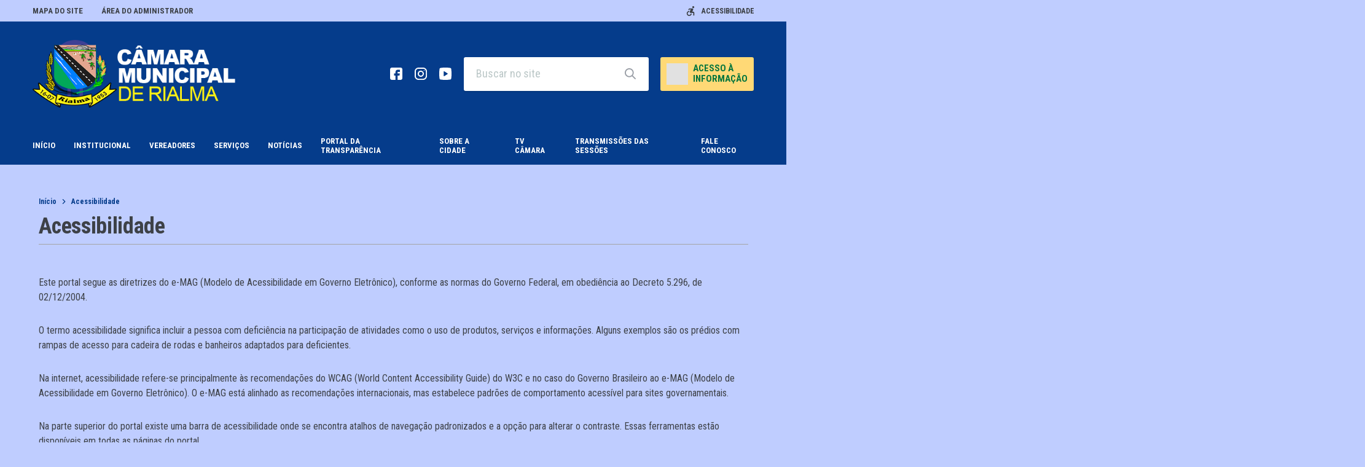

--- FILE ---
content_type: text/css
request_url: https://camararialma.go.gov.br/wp-content/uploads/baru/baru-custom-style.css?ver=v186
body_size: 340
content:
:root {--font-family-primaria:'Roboto Condensed', sans-serif;}:root {--border-radius-general:3px;}:root {--background-color:#bfcdff;}:root {--primaria:#053c8b;}:root {--primaria-light:#1853a8;}:root {--secundaria:#eed708;}:root {--secundaria-light:#CEE3E8;}:root {--fonte-escura:#3D4147;}:root {--fonte-clara:#989DA5;}:root {--fonte-branca:#FFFFFF;}:root {--branco:#FFFFFF;}:root {--cinza4:#BBC7C7;}:root {--cinza3:#a5a5a5;}:root {--cinza2:#E1E7E7;}:root {--cinza1:#F2F4F4;}